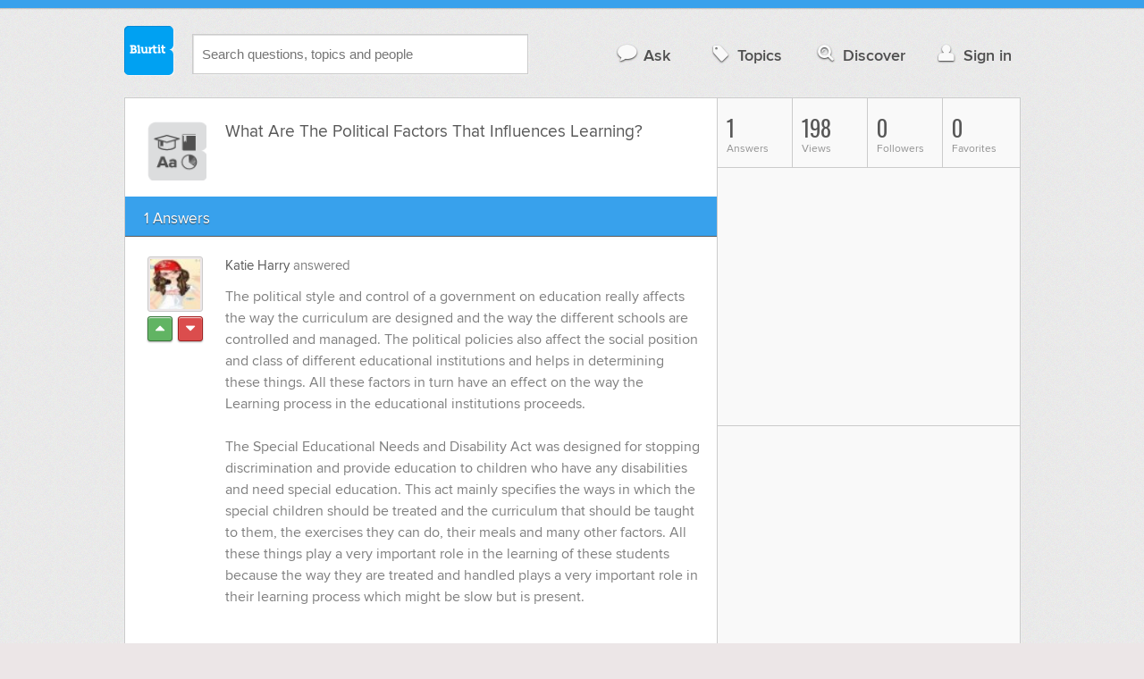

--- FILE ---
content_type: text/html; charset=UTF-8
request_url: https://education.blurtit.com/271284/what-are-the-political-factors-that-influences-learning
body_size: 9585
content:
<!DOCTYPE html>
<!--[if lt IE 7]>      <html class="logged-out question-page   lt-ie9 lt-ie8 lt-ie7" xmlns="//www.w3.org/1999/xhtml" xmlns:og="//ogp.me/ns#" xmlns:fb="//www.facebook.com/2008/fbml"> <![endif]-->
<!--[if IE 7]>         <html class="logged-out question-page   lt-ie9 lt-ie8" xmlns="//www.w3.org/1999/xhtml" xmlns:og="//ogp.me/ns#" xmlns:fb="//www.facebook.com/2008/fbml"> <![endif]-->
<!--[if IE 8]>         <html class="logged-out question-page   lt-ie9" xmlns="//www.w3.org/1999/xhtml" xmlns:og="//ogp.me/ns#" xmlns:fb="//www.facebook.com/2008/fbml"> <![endif]-->
<!--[if gt IE 8]><!--> <html class="logged-out question-page  " xmlns="//www.w3.org/1999/xhtml" xmlns:og="//ogp.me/ns#" xmlns:fb="//www.facebook.com/2008/fbml"> <!--<![endif]-->
	<head>
		<meta charset="UTF-8">
		<title>What Are The Political Factors That Influences Learning? - Blurtit</title>
		<meta name="google-site-verification" content="XJi_ihJwPvmAnMmTbEIGqxw-Udj4zwOlB1aN3URwE_I" />
		<meta http-equiv="Content-Type" content="text/html; charset=utf-8" />
							<meta name="description" content="Answer (1 of 1): The political style and control of a government on education really affects the way the curriculum are designed and the way the different schools are controlled and managed. The political policies also affect the social position and class of different educational institutions and helps in determining these things. All these factors in turn have an effect on the way the Learning process in the educational institutions proceeds. The Special Educational Needs and Disability Act was designed for stopping discrimination and provide education to children who have any disabilities and  need special education. This act mainly specifies the ways in which the special children should be treated and the curriculum that should be taught to them, the exercises they can do, their meals and many other factors. All these things play a very important role in the learning of these students because the way they are treated and handled plays a very important role in their learning process which might be slow but is present." />
					<meta name="fb:app_id" content="110555434708" />
					<meta name="og:title" content="What Are The Political Factors That Influences Learning?" />
					<meta name="og:type" content="article" />
					<meta name="og:url" content="//education.blurtit.com/271284/what-are-the-political-factors-that-influences-learning" />
					<meta name="og:image" content="//www.blurtit.com/favicon.ico" />
					<meta name="og:site_name" content="Blurtit" />
							
		<meta name="viewport" content="width=device-width, initial-scale=1.0, maximum-scale=1.0" />
		<meta content="yes" name="apple-mobile-web-app-capable" />

		<script>if (window.top !== window.self) window.top.location.replace(window.self.location.href);</script>

				<link rel="canonical" href="https://education.blurtit.com/271284/what-are-the-political-factors-that-influences-learning" />
		
		<link rel="shortcut icon" href="/favicon.ico" />

		<!--[if lt IE 9]>
		<script src="//html5shiv.googlecode.com/svn/trunk/html5.js"></script>
		<![endif]-->

		<link rel="stylesheet" href="//cf.blurtitcdn.com/css/blurtit-v1.82.css" media="screen" />
		<link rel="stylesheet" href="//cf.blurtitcdn.com/css/responsive-v1.82.css" media="screen and (max-width: 480px)" />

		<!--[if lte IE 8]>
		<link rel="stylesheet" href="//cf.blurtitcdn.com/css/ie/lte8.css" />
		<![endif]-->

		<!--[if lt IE 8]>
		<link rel="stylesheet" href="//cf.blurtitcdn.com/css/ie/lt8.css" />
		<![endif]-->

		<!--[if IE 6]>
		<link rel="stylesheet" href="//cf.blurtitcdn.com/css/ie/ie6.css" />
		<![endif]-->

		<!--[if IE 7]>
		<link rel="stylesheet" href="//cf.blurtitcdn.com/css/ie/font-awesome-ie7.min.css">
		<![endif]-->

		<link href='//fonts.googleapis.com/css?family=Oswald' rel='stylesheet' type='text/css'>

		<script type='text/javascript'>
	var googletag = googletag || {};
	googletag.cmd = googletag.cmd || [];
	(function() {
		var gads = document.createElement('script');
		gads.async = true;
		gads.type = 'text/javascript';
		var useSSL = 'https:' == document.location.protocol;
		gads.src = (useSSL ? 'https:' : 'http:') +
			'//www.googletagservices.com/tag/js/gpt.js';
		var node = document.getElementsByTagName('script')[0];
		node.parentNode.insertBefore(gads, node);
	})();
	googletag.cmd.push(function() {
			googletag.defineSlot('/1016611/blurtit_top_mpu', [300, 250], 'div-gpt-ad-1368461579297-4').addService(googletag.pubads());
		googletag.defineSlot('/1016611/blurtit_after_question', [468, 60], 'div-gpt-ad-1368461579297-0').addService(googletag.pubads());
		googletag.defineSlot('/1016611/blurtit_bottom_mpu', [300, 250], 'div-gpt-ad-1368461579297-1').addService(googletag.pubads());
	if( window.innerWidth<=480 ) {
		googletag.defineSlot('/1016611/blurtit_mobile_footer', [320, 50], 'div-gpt-ad-1368461579297-3').addService(googletag.pubads());
		googletag.defineSlot('/1016611/blurtit_mobile_after_question', [320, 50], 'div-gpt-ad-1368461579297-2').addService(googletag.pubads());
	}
		googletag.pubads().enableSingleRequest();
		googletag.pubads().collapseEmptyDivs();
		googletag.enableServices();
	});
</script>
	<script type="text/javascript">
  window._taboola = window._taboola || [];
  _taboola.push({article:'auto'});
  !function (e, f, u, i) {
    if (!document.getElementById(i)){
      e.async = 1;
      e.src = u;
      e.id = i;
      f.parentNode.insertBefore(e, f);
    }
  }(document.createElement('script'),
  document.getElementsByTagName('script')[0],
  '//cdn.taboola.com/libtrc/blurtlt/loader.js',
  'tb_loader_script');
  if(window.performance && typeof window.performance.mark == 'function')
    {window.performance.mark('tbl_ic');}
</script>

	<script src='//www.google.com/recaptcha/api.js'></script>

<!-- GPT (New Tims experiments)
<script type='text/javascript'>
  googletag.cmd.push(function() {
    googletag.defineSlot('/1016611/T_Blurtit_Top_Right_300_250', [300, 250], 'div-gpt-ad-1450682766942-0').addService(googletag.pubads());
    googletag.pubads().enableSingleRequest();
    googletag.enableServices();
  });
</script>

<script type='text/javascript'>
  googletag.cmd.push(function() {
    googletag.defineSlot('/1016611/T_Blurtit_Second_Top_Right_300_250', [300, 250], 'div-gpt-ad-1450706941357-0').addService(googletag.pubads());
    googletag.pubads().enableSingleRequest();
    googletag.enableServices();
  });
</script>
-->
        <script async src="https://securepubads.g.doubleclick.net/tag/js/gpt.js"></script>
    <script>
        window.googletag = window.googletag || {cmd: []};
        googletag.cmd.push(function() {
            googletag.defineSlot('/1016611/blurtit_after_question', [[468, 60], 'fluid'], 'div-gpt-ad-1615810412169-0').addService(googletag.pubads());
            googletag.pubads().enableSingleRequest();
            googletag.enableServices();
        });
        googletag.cmd.push(function() {
            googletag.defineSlot('/1016611/Blurtit_after_first_answer', ['fluid', [468, 60]], 'div-gpt-ad-1615811422184-0').addService(googletag.pubads());
            googletag.pubads().enableSingleRequest();
            googletag.enableServices();
        });
    </script>
    
	</head>
	<body>
	<script>
	google_analytics_uacct = "UA-5849863-1";
	</script>	
				<div class="stripe"></div>
		<div class="container">
			<header role="banner" class="clearfix">

				<!-- Begin with the logo -->

				<div class="logo pull-left">
					<a href="//www.blurtit.com" accesskey="1" title="Home">Blurtit<span>.</span></a>
				</div>

				<form action="//www.blurtit.com/search/" method="get" role="search" class="top-search pull-left">
					<input type="text" name="search-query" placeholder="Search questions, topics and people" class="search-input search-typeahead" value="" autocomplete="off" />
					<input type="hidden" name="filter" value="" />
				</form>

				<div role="navigation" class="pull-right">
					<nav class="clearfix">
						<ul>
							<li class="hlink-ask"><a href="//www.blurtit.com/#ask_question" data-toggle="collapse" data-target="#ask_question" id="ask_button"><i class="icon-comment"></i>Ask</a></li>
							<li class="hlink-topics"><a href="//www.blurtit.com/topics" class=""><i class="icon-tag"></i>Topics</a></li>
							<li class="hlink-discover"><a href="//www.blurtit.com/discover" class=""><i class="icon-search"></i>Discover</a></li>
							<li class="hlink-login"><a href="//www.blurtit.com/signin"><i class="icon-user"></i>Sign in</a></li>
						</ul>
					</nav>
				</div>
			</header>
			<div class="collapse collapse-ask" id="ask_question"><div class="clearfix relative popdown" id="ask_popdown"></div></div>
	
		</div>
		<div class="container wrapper clearfix" itemprop="QAPage" itemscope itemtype="http://schema.org/QAPage">
			<div class="main pull-left" role="main" itemprop="mainEntity" itemscope itemtype="http://schema.org/Question">

				<div class="clearfix question main-sides">

					<div class="article-complimentary">
						<a href="//www.blurtit.com/Education/" class="topic-thumb"><img src="//cf.blurtitcdn.com/var/topics/education/thumb_education.svg" alt="" /></a>
					</div>

					<div class="article-main">

						<h1 class="page-title editable-non-textarea" id="question271284" itemprop="name">What Are The Political Factors That Influences Learning?</h1>
                        <span style="display:none;" itemprop="answerCount">1</span>


												<!-- /1016611/blurtit_after_question -->
<div class="adblock-first-question" id='div-gpt-ad-1615810412169-0'>
    <script>
        googletag.cmd.push(function() { googletag.display('div-gpt-ad-1615810412169-0'); });
    </script>
</div>
						
					</div>

					
				</div>
				<div id="answers" class="">
					
										<div class="clearfix heading-bar">
						<h2 class="pull-left">1 Answers</h2>

											</div>
					    <article class="answer clearfix main-sides last" id="answerArticle364816" itemprop="suggestedAnswer" itemscope itemtype="http://schema.org/Answer">

                <div class="article-complimentary">
            <div>
                <a href="//www.blurtit.com/u/204676/" class="media-thumb"><img src="//cf.blurtitcdn.com/var/avatar/K/Katie01/n586364253_8611.jpg" alt="Katie Harry Profile" width="56" height="56" /></a>
            </div>
            <div class="rating  clearfix">

                                <a href='//www.blurtit.com/signin?vote="364816,q100467.html,204676,1"&page=//education.blurtit.com/271284/what-are-the-political-factors-that-influences-learning' class="modal-login-prompt-show rating-button positive " title="Upvote"><i class="icon-caret-up" itemprop="upvoteCount" data-value="0"></i></a>
                <a href='//www.blurtit.com/signin?vote="364816,q100467.html,204676,-1"&page=//education.blurtit.com/271284/what-are-the-political-factors-that-influences-learning' class="modal-login-prompt-show rating-button negative " title="Downvote"><i class="icon-caret-down"></i></a>
                            </div>
        </div>
        
                 <div class="article-main">
        
        <div class="meta "><strong><a href="/u/204676/">Katie Harry</a></strong>  answered </div>

        <div class="user-content clearfix " id="answer364816" itemprop="text">The political style and control of a government on education really affects the way the curriculum are designed and the way the different schools are controlled and managed. The political policies also affect the social position and class of different educational institutions and helps in determining these things. All these factors in turn have an effect on the way the Learning process in the educational institutions proceeds. <br /><br />The Special Educational Needs and Disability Act was designed for stopping discrimination and provide education to children who have any disabilities and  need special education. This act mainly specifies the ways in which the special children should be treated and the curriculum that should be taught to them, the exercises they can do, their meals and many other factors. All these things play a very important role in the learning of these students because the way they are treated and handled plays a very important role in their learning process which might be slow but is present.<br /><br />
                    <div id='div-gpt-ad-1615811422184-0'>
                <script>
                    googletag.cmd.push(function() { googletag.display('div-gpt-ad-1615811422184-0'); });
                </script>
            </div>
                    </div>

        <footer>
	<div class="actions clearfix">
		<ul class="pull-right">
		</ul>

		<ul class="pull-left action-links">
	
			<li class="separate"><a href='//www.blurtit.com/signin?thank="364816,204676"&page=//education.blurtit.com/271284/what-are-the-political-factors-that-influences-learning' class="modal-login-prompt-show thank-link thank364816">Thank Writer</a></li>
			<li class="separate"><a href="//www.blurtit.com/signin?page=//education.blurtit.com/271284/what-are-the-political-factors-that-influences-learning" class="modal-login-prompt-show comment-add-link">Comment</a></li>
			<li class="">
				<a href='/signin?blurt="answer,364816,204676"&page=//education.blurtit.com/271284/what-are-the-political-factors-that-influences-learning' class="modal-login-prompt-show share-link shareA364816">Blurt</a></li>
		</ul>
		
	</div>


	<section class="additional-content up-arrow hide">
		<div class="additional-summary thank-summary hide">
			<i class="icon-thumbs-up"></i> thanked the writer.
		</div>
		<div class="additional-summary share-summary hide">
			<i class="icon-retweet"></i> blurted this.
		</div>
	</section>
</footer>
                  </div>
        
    </article>
    <div id="taboola-below-article-thumbnails"></div>
    <script type="text/javascript">
        window._taboola = window._taboola || [];
        _taboola.push({
            mode: 'alternating-thumbnails-a',
            container: 'taboola-below-article-thumbnails',
            placement: 'Below Article Thumbnails',
            target_type: 'mix'
        });
    </script>
				<aside class="relative main-sides">
					<h3>You might also like...</h3>
					<ul class="list list-bullet" id="live-related">

												<li style="margin-bottom:3px;">
							<script type="text/javascript"><!--
							google_ad_client = "ca-pub-1549962111268759";
						    /* Also Asked As */
							google_ad_slot = "4488337108";
							google_ad_width = 468;
							google_ad_height = 60;
							google_ad_channel = "Additional00040,Additional00038";
							google_override_format = true;
							google_ad_type = "text";
							google_color_link =  "#38A1EC";
							google_color_text =  "#7F7F7F";
							google_color_bg =  "#FFFFFF";
							google_color_url =  "#38A1EC";
							google_font_face =  "arial";
							google_adtest = "off";
							//-->
							</script>
							<script type="text/javascript"
							src="//pagead2.googlesyndication.com/pagead/show_ads.js">
							</script>
						</li>
												<li class="clearfix live-related-li">
							<p class="live-related-title"><a href="//science.blurtit.com/59262/what-are-the-factors-that-influence-the-perception-of-pain" class="also-asked-title">What Are The Factors That Influence The Perception Of Pain?</a></p>
							<p class="also-asked-cat"><img src="//cf.blurtitcdn.com/var/topics/science/thumb_biology.svg" height="11" width="11" alt="Biology">Biology</p>
							<p class="also-asked-summary" style="color:#7f7f7f;">Pain is known as the most common perceptual phenomenon that is essential for the survival, whereas, prolonged...</p>
						</li>
						<li class="clearfix live-related-li">
							<p class="live-related-title"><a href="//references-definitions.blurtit.com/87973/what-are-the-factors-that-influence-self-disclosure" class="also-asked-title">What Are The Factors That Influence Self-disclosure?</a></p>
							<p class="also-asked-cat"><img src="//cf.blurtitcdn.com/var/topics/references_definitions/thumb_references_definitions.svg" height="11" width="11" alt="References & Definitions">References & Definitions</p>
							<p class="also-asked-summary" style="color:#7f7f7f;">The factors that influence self-disclosure are a great many and the magnitude of their impact varies...</p>
						</li>
						<li class="clearfix live-related-li">
							<p class="live-related-title"><a href="//employment.blurtit.com/107077/what-are-the-factors-that-influence-contingency-planning" class="also-asked-title">What Are The Factors That Influence Contingency Planning?</a></p>
							<p class="also-asked-cat"><img src="//cf.blurtitcdn.com/var/topics/employment/thumb_management.svg" height="11" width="11" alt="Management">Management</p>
							<p class="also-asked-summary" style="color:#7f7f7f;">The contingency planning is very important thing in the modern management. The multinationals are very...</p>
						</li>
						<li class="clearfix live-related-li">
							<p class="live-related-title"><a href="//science.blurtit.com/398284/what-are-the-factors-that-influence-communication" class="also-asked-title">What Are The Factors That Influence Communication?</a></p>
							<p class="also-asked-cat"><img src="//cf.blurtitcdn.com/var/topics/science/thumb_communication.svg" height="11" width="11" alt="Communication">Communication</p>
							<p class="also-asked-summary" style="color:#7f7f7f;">1.	Space
2.	Time 
3.	Size of companies 
4.	Resources 
5.	Management practices
6.	Techniques, systems...</p>
						</li>
						<li class="clearfix live-related-li">
							<p class="live-related-title"><a href="//science.blurtit.com/501256/what-are-the-factors-that-influence-the-demand-and-supply-of-properties" class="also-asked-title">What Are The Factors That Influence The Demand And Supply Of Properties?</a></p>
							<p class="also-asked-cat"><img src="//cf.blurtitcdn.com/var/topics/science/thumb_economics.svg" height="11" width="11" alt="Economics">Economics</p>
							<p class="also-asked-summary" style="color:#7f7f7f;">There are some factors which can impact the demand and supply of the products and services and they are...</p>
						</li>
						<li class="clearfix live-related-li">
							<p class="live-related-title"><a href="//business-finance.blurtit.com/659178/what-are-the-factors-that-influence-internal-pay-structure" class="also-asked-title">What Are The Factors That Influence Internal Pay Structure?</a></p>
							<p class="also-asked-cat"><img src="//cf.blurtitcdn.com/var/topics/business_finance/thumb_business_finance.svg" height="11" width="11" alt="Business & Finance">Business & Finance</p>
							<p class="also-asked-summary" style="color:#7f7f7f;">Discuss the factor that influence internal pay structure, based on your own experience , which 
one...</p>
						</li>
						<li class="clearfix live-related-li">
							<p class="live-related-title"><a href="//home-garden.blurtit.com/1094994/what-are-the-factors-that-influence-home-management" class="also-asked-title">What Are The Factors That Influence Home Management?</a></p>
							<p class="also-asked-cat"><img src="//cf.blurtitcdn.com/var/topics/home_garden/thumb_home_garden.svg" height="11" width="11" alt="Home & Garden">Home & Garden</p>
							<p class="also-asked-summary" style="color:#7f7f7f;">Identity the factors to be considered in home management...</p>
						</li>
						<li class="clearfix live-related-li">
							<p class="live-related-title"><a href="//education.blurtit.com/3528816/what-are-environmental-factors-that-affect-learning" class="also-asked-title">What are environmental factors that affect learning?</a></p>
							<p class="also-asked-cat"><img src="//cf.blurtitcdn.com/var/topics/education/thumb_education.svg" height="11" width="11" alt="Education">Education</p>
							<p class="also-asked-summary" style="color:#7f7f7f;">It contains all the factors which makes your brain to work slow and divert your attentions.
An accident...</p>
						</li>
						<li class="clearfix live-related-li">
							<p class="live-related-title"><a href="//business-finance.blurtit.com/3645890/what-are-the-political-factors-that-affect-accountancy" class="also-asked-title">What are the political factors that affect accountancy?</a></p>
							<p class="also-asked-cat"><img src="//cf.blurtitcdn.com/var/topics/business_finance/thumb_business.svg" height="11" width="11" alt="Business">Business</p>
							<p class="also-asked-summary" style="color:#7f7f7f;">Politics affects every different role out there. Every profession is riddled with politics - whether...</p>
						</li>
						<li class="clearfix live-related-li">
							<p class="live-related-title"><a href="//references-definitions.blurtit.com/4341500/what-are-the-factors-influencing-national-income" class="also-asked-title">What are the factors influencing national income?</a></p>
							<p class="also-asked-cat"><img src="//cf.blurtitcdn.com/var/topics/references_definitions/thumb_references_definitions.svg" height="11" width="11" alt="References & Definitions">References & Definitions</p>
							<p class="also-asked-summary" style="color:#7f7f7f;">The economy, job creation, market fluctuation. Best to learn a trade that will always be needed. Cooks,...</p>
						</li>
												<li style="margin-bottom:3px;">
							<script type="text/javascript"><!--
							google_ad_client = "ca-pub-1549962111268759";
						    /* Also Asked As */
							google_ad_slot = "8253251906";
							google_ad_width = 468;
							google_ad_height = 60;
							google_ad_channel = "Additional00041,Additional00038";
							google_override_format = true;
							google_ad_type = "text";
							google_color_link =  "#38A1EC";
							google_color_text =  "#7F7F7F";
							google_color_bg =  "#FFFFFF";
							google_color_url =  "#38A1EC";
							google_font_face =  "arial";
							google_adtest = "off";
							//-->
							</script>
							<script type="text/javascript"
							src="//pagead2.googlesyndication.com/pagead/show_ads.js">
							</script>
						</li>
											</ul>

				</aside>
    <aside class="relative main-sides"><div id="taboola-feed-split-container"></div></aside>
     						</div>
			<div id="answerForm">
				<div class="clearfix heading-bar main-sides answer-form-heading">
					<h2>Answer Question</h2>
				</div>

				<form action="/answer" method="POST" class="clearfix main-sides standard-form answer-form">

					<input type="hidden" name="answer_page" value="q100467.html" />
					<input type="hidden" name="answer_question_id" value="271284" />

					<div class="article-complimentary">
						<div>
							<span class="media-thumb"><img src="//cf.blurtitcdn.com/var/avatar/thumb_default_avatar.jpg" alt="Anonymous" width="56" height="56" /></span>
						</div>
					</div>

					 <div class="article-main">

					 	<div class="clearfix">
					 		<textarea name="answer_text" id="answer_text" cols="30" rows="10" class="wysiwyg" placeholder="Leave your answer"></textarea>
					 	</div>

						<div class="actions pull-right">
							<button type="submit" name="answer_submit" value="1" class="button primary">Answer</button>
						</div>

					</div>

				</form>
			</div>			</div>

			<div class="complimentary pull-right" role="complimentary">
				<nav class="stats">
					<ul class="clearfix">
												<li><span class="nolink"><span class="number">1</span> Answers</span></li>
												<li><span class="nolink"><span class="number" id="pageviews">198</span> Views</span></li>
												<li><span class="nolink"><span class="number">0</span> Followers</span></li>
						<li><span class="nolink"><span class="number">0</span> Favorites</span></li>
											</ul>
				</nav><div class="adblock-top-left"><!-- blurtit_top_mpu --><div id="div-gpt-ad-1368461579297-4" style="width:300px; height:250px;"><script type="text/javascript">googletag.cmd.push(function() { googletag.display("div-gpt-ad-1368461579297-4"); });</script></div></div>
<div class="adblock-top-left"><!-- blurtit_bottom_mpu --><div id="div-gpt-ad-1368461579297-1" style="width:300px; height:250px;"><script type="text/javascript">googletag.cmd.push(function() { googletag.display("div-gpt-ad-1368461579297-1"); });</script></div></div>				<aside class="relative">
					<h3>Related Reading</h3>

					<ul class="list list-bullet">

						<li class="clearfix">
							<p class="title"><a href="//education.blurtit.com/1526299/discuss-5-factors-that-influences-curriculum-design">Discuss 5 Factors That Influences Curriculum Design?</a></p>
						</li>
						<li class="clearfix">
							<p class="title"><a href="//education.blurtit.com/80725/how-can-you-define-the-factors-influencing-learning">How Can You Define The Factors Influencing Learning?</a></p>
						</li>
						<li class="clearfix">
							<p class="title"><a href="//education.blurtit.com/347099/can-you-analyse-the-impact-of-key-influences-on-personal-learning-processes">Can You Analyse The Impact Of Key Influences On Personal Learning Processes?</a></p>
						</li>
						<li class="clearfix">
							<p class="title"><a href="//society-politics.blurtit.com/1179659/what-factors-do-you-believe-lead-to-illegitimate-political-behaviors-such-as-backstabbing">What Factors Do You Believe Lead To Illegitimate Political Behaviors Such As Backstabbing?</a></p>
						</li>
						<li class="clearfix">
							<p class="title"><a href="//education.blurtit.com/2721893/what-are-the-factors-affecting-curriculum-planning">What Are The Factors Affecting Curriculum Planning?</a></p>
						</li>
						<li class="clearfix">
							<p class="title"><a href="//education.blurtit.com/1309638/how-to-register-for-summer-training-in-bhel-haridwar">How To Register For Summer Training In Bhel Haridwar?</a></p>
						</li>
						<li class="clearfix">
							<p class="title"><a href="//education.blurtit.com/90468/what-are-the-social-and-cultural-factors-that-have-an-effect-on-the-buying-behaviour-of">What Are The Social And Cultural Factors That Have An Effect On The Buying Behaviour Of The Consumers?</a></p>
						</li>
						<li class="clearfix">
							<p class="title"><a href="//philosophy-religion.blurtit.com/1012213/what-factors-influence-your-outlook-in-life">What Factors Influence Your Outlook In Life?</a></p>
						</li>
						<li class="clearfix">
							<p class="title"><a href="//science.blurtit.com/62894/how-many-chemical-compounds-are-poisonous-like-potassium-cynide-and-can-you-give-me-list">How Many Chemical Compounds Are Poisonous Like Potassium Cynide And Can You Give Me List Of The Compounds ?</a></p>
						</li>
						<li class="clearfix">
							<p class="title"><a href="//business-finance.blurtit.com/64540/what-is-competency-mapping-in-hr-terms">What Is Competency Mapping In HR Terms?</a></p>
						</li>
					</ul>

					<div class="clearfix">
						<a href="#help" class="help-link" title="Help">?</a>
						<div class="help-hint fade hide">
							<p>Here are some related questions which you might be interested in reading.</p>
						</div>
					</div>
				</aside>
				<aside class="relative main-sides">
					<h3>Popular</h3>
					<ul class="list list-bullet">
						<li class="clearfix">
							<p class="title"><a href="//relationships.blurtit.com/3842569/do-you-do-your-part">Do You Do Your Part?</a></p>
						</li>
						<li class="clearfix">
							<p class="title"><a href="//food-drink.blurtit.com/3904672/which-style-of-coffee-machine-is-best-for-home-use">Which style of coffee machine is best for home use?</a></p>
						</li>
						<li class="clearfix">
							<p class="title"><a href="//travel.blurtit.com/3731142/im-an-19-years-old-girl-im-going-to-kauai-island-for-5-days-then-to-maui-for-5-days">I'm an 19 years old girl, I'm going to Kauai island for 5 days then to maui for 5 days. Should I go or not? And where to stay? I have plane tickets but not hotel.. Is it safe? I'm going alone</a></p>
						</li>
						<li class="clearfix">
							<p class="title"><a href="//science.blurtit.com/3870253/why-do-many-shops-close-during-the-summer-months-in-italy-and-how-does-the-local-economy">Why do many shops close during the summer months in Italy, and how does the local economy handle this phenomenon? </a></p>
						</li>
						<li class="clearfix">
							<p class="title"><a href="//health.blurtit.com/3871772/im-13-and-my-boobs-are-itchy-and-occasionally-tender-my-mam-said-its-just-them-growing-as">I'm 13, and my boobs are itchy and occasionally tender. My mam said it's just them growing, as she had the same. What do you think?</a></p>
						</li>
						<li class="clearfix">
							<p class="title"><a href="//food-drink.blurtit.com/3752744/how-do-i-make-carne-asada">How Do I Make Carne Asada?</a></p>
						</li>
					</ul>

				</aside>
			</div>
		</div>
<!-- Modal -->
<div id="genericModal" class="clearfix modal hide fade in" tabindex="-1" role="dialog" aria-labelledby="genericModal" aria-hidden="true">
	<div class="main pull-left">
	</div>
	<div class="complimentary pull-right">
	</div>
	<a class="modal-close" aria-hidden="true"><i class="icon-remove"></i></a>
</div><div id="loginPromptModal" class="clearfix modal hide fade in" tabindex="-1" role="dialog" aria-labelledby="genericModal" aria-hidden="true">
	
	<div class="main-section">

		<p id="login_prompt_text"></p>

		<div class="social-sharing">

			<form action="/signin" class="standard-form no-top-margin" method="GET">
			<input type="hidden" name="actions" id="login_prompt_actions" value=''>
			<ul class="social-buttons clearfix">
				<li><button type="submit" class="button button-twitter" name="twitter_register" value="1"><i class="icon-twitter"></i>&nbsp;Connect</button></li>
				<li><button type="submit" class="button button-google-plus" name="google_register" value="1"><i class="icon-google-plus"></i>&nbsp;Connect</button></li>
				<li><button type="submit" class="button button-facebook" name="facebook_register" value="1"><i class="icon-facebook"></i>&nbsp;Connect</button></li>
			</ul>
			</form>
		</div>

	</div>

	<a class="modal-login-prompt-close" aria-hidden="true"><i class="icon-remove"></i></a>	

</div>		<div class="container">

						<div role="navigation" class="breadcrumb">
				<nav class="clearfix">
					<ul itemscope itemtype="//data-vocabulary.org/Breadcrumb">
						<li class="breadcrumb-item-first "><a href="//www.blurtit.com/topics" itemprop="url"><span itemprop="title">All Topics</span></a></li>
						<li class="breadcrumb-item-last"><a href="//www.blurtit.com/Education/" itemprop="url"><span itemprop="title">Education</span></a></li>
					</ul>
				</nav>
			</div>

			<footer class="page-footer clearfix">
				<section class="pull-left">
					<h2>Questions</h2>
					<ul>
						<li><a href="//www.blurtit.com/#ask">Ask</a></li>
						<li><a href="//www.blurtit.com/topics">Topics</a></li>
						<li><a href="//www.blurtit.com/discover">Discover</a></li>
                        					</ul>
				</section>

				<section class="pull-left">
					<h2>Company</h2>
					<ul>
						<li><a href="//www.blurtit.com/support/about">About</a></li>
						<!-- <li><a href="/badges">Badges</a></li> -->
						<!-- <li><a href="/blog">Blog</a></li> -->
						<li><a href="//www.blurtit.com/support/contact">Contact</a></li>
						<!-- <li><a href="/support/feedback">Feedback</a></li> -->
                        <li><a href="//www.blurtit.com/support/">Support</a></li>
					</ul>
				</section>

				<section class="pull-left">
					<h2>Everything Else</h2>
					<ul>
						<li><a href="//www.blurtit.com/terms_of_use">Terms Of Use</a></li>
						<li><a href="//www.blurtit.com/privacy_policy">Privacy Policy</a></li>
						<li><a href="//www.blurtit.com/cookie_policy">Cookie Policy</a></li>
					</ul>
				</section>

				<div class="pull-right" style="width:314px">
					<h2>Follow Us</h2>
					<div class="social">
						<h3>Social Networks</h3>
						<ul>
							<li><a href="https://www.facebook.com/blurtit" class="on-facebook"><i class="icon-facebook"></i><span>Blurtit on Facebook</span></a></li>
							<li><a href="https://twitter.com/blurtit" class="on-twitter"><i class="icon-twitter"></i><span>Blurtit on Twitter</span></a></li>
							<!-- <li><a href="https://linkedin.com"></a></li> -->
							<li><a href="https://plus.google.com/102183012434304818865" rel="publisher" class="on-google-plus"><i class="icon-google-plus"></i><span>Blurtit on Google+</span></a></li>
						</ul>
					</div>

					<div class="sign-off">
						<div class="logo pull-left">
							<a href="//www.blurtit.com">Blurtit<span>.</span></a>
						</div>
						<div>
							<p><small>&copy; Blurtit Ltd. All rights reserved.</small></p>
						</div>
					</div>
				</div>
			</footer>
		</div>
		<script>
			var blurtit                   = {};
			blurtit.user_id               = 0;
			blurtit.fullname              = '';
			blurtit.profile_pic           = '';
			blurtit.anonymous_name        = 'Anonymous';
			blurtit.anonymous_profile_pic = '/var/avatar/thumb_default_avatar.jpg';
			blurtit.loggedin              = false;
			blurtit.query                 = '';
			blurtit.local                 = false;
			blurtit.in_mixpanel           = '';
			blurtit.joined          	  = '';
			blurtit.base_url 			  = '//www.blurtit.com';
			blurtit.last_popular_item	  = '';
			blurtit.page_number			  = 0;
							blurtit.feed_page 		  = false;
										blurtit.question_id       = '271284';
								</script>
		<!-- scripts concatenated and minified via build script -->
		<script src="//ajax.googleapis.com/ajax/libs/jquery/1.9.1/jquery.min.js"></script>
		<script src="//cf.blurtitcdn.com/js/qa-loggedout-v1.62.min.js"></script>
		<!-- end scripts -->
		</script>

		<script>
<!--
if( window.innerWidth<=480 ) {
	var mobile_advert = '<!-- blurtit_mobile_footer --><div id="div-gpt-ad-1368461579297-3" class="adblock-mobile-fixed-bottom" style="width:320px; height:50px;"><' + 'script type="text/javascript">googletag.cmd.push(function() { googletag.display("div-gpt-ad-1368461579297-3"); });<' + '/script></div>';
	document.write(mobile_advert);
}
//-->
</script>				
<script>
$(document).ready(function(){

	$('#popin_ask').click(function(event){

		event.preventDefault();

		$("html, body").animate({
	 		scrollTop:0
	 	},"slow",function(){
	 		$( "#ask_button" ).trigger( "click" );
	 	});
	});
});
 </script>

<div id="plusOnePage" class="plus-one-page">

	<p>Didn't find the answer you were looking for?
	<button id="popin_ask" class="button primary" style="margin-top:10px;">Ask a Question</button>
	</p>
</div>		
		            <script type="text/javascript">
              window._taboola = window._taboola || [];
              _taboola.push({flush: true});
            </script>
		
	<!-- Google tag (gtag.js) -->
<script async src="https://www.googletagmanager.com/gtag/js?id=G-C32BNGL0RD"></script>
<script>
    window.dataLayer = window.dataLayer || [];
    function gtag(){dataLayer.push(arguments);}
    gtag('js', new Date());

    gtag('config', 'G-C32BNGL0RD');
</script>

	    <script type="text/javascript">//<![CDATA[
      cookieControl({
          t: {
              title: '<p>This site uses cookies to store information on your computer.</p>',
              intro: '<p>Some of these cookies are essential to make our site work and others help us to improve by giving us some insight into how the site is being used.</p>',
              full:'<p>These cookies are set when you submit a form, login or interact with the site by doing something that goes beyond clicking some simple links.</p><p>We also use some non-essential cookies to anonymously track visitors or enhance your experience of this site. If you\'re not happy with this, we won\'t set these cookies but some nice features on the site may be unavailable.</p><p>To control third party cookies, you can also <a class="ccc-settings" href="https://www.civicuk.com/cookie-control/browser-settings" target="_blank">adjust your browser settings.</a></p><p>By using our site you accept the terms of our <a href="/privacy_policy">Privacy Policy</a>.</p>'
          },
                    position:CookieControl.POS_BOTTOM,
                    style:CookieControl.STYLE_BAR,
          theme:CookieControl.THEME_LIGHT, // light or dark
          startOpen:false,
          autoHide:7000,
          subdomains:false,
          domain:'.blurtit.com',
          cookieDomain:'.blurtit.com',
          cookieName:'blurtit_cookie_control',
          protectedCookies: [], //list the cookies you do not want deleted, for example ['analytics', 'twitter']
          apiKey: '4ba22a150ebb15b8f875f424f2026c3a0eccd0a8',
          product: CookieControl.PROD_PAID,
          consentModel: CookieControl.MODEL_INFO,
          onAccept:function(){},
          onReady:function(){},
          onCookiesAllowed:function(){},
          onCookiesNotAllowed:function(){},
          countries:'AL,AD,AM,AT,CH,CY,CZ,DE,DK,EE,ES,FO,FR,GB,GE,GI,GR,HU,HR,IE,IS,IT,LT,LU,LV,MC,MK,MT,NO,NL,PO,PT,RO,RU,SI,SK,SM,TR,UA,VA' // Or supply a list, like ['United Kingdom', 'Greece']
          });
       //]]>
    </script>
    
	</body>
</html>


--- FILE ---
content_type: text/html; charset=utf-8
request_url: https://www.google.com/recaptcha/api2/aframe
body_size: -85
content:
<!DOCTYPE HTML><html><head><meta http-equiv="content-type" content="text/html; charset=UTF-8"></head><body><script nonce="gdlSQfujt_2JCy1RVy0ZDA">/** Anti-fraud and anti-abuse applications only. See google.com/recaptcha */ try{var clients={'sodar':'https://pagead2.googlesyndication.com/pagead/sodar?'};window.addEventListener("message",function(a){try{if(a.source===window.parent){var b=JSON.parse(a.data);var c=clients[b['id']];if(c){var d=document.createElement('img');d.src=c+b['params']+'&rc='+(localStorage.getItem("rc::a")?sessionStorage.getItem("rc::b"):"");window.document.body.appendChild(d);sessionStorage.setItem("rc::e",parseInt(sessionStorage.getItem("rc::e")||0)+1);localStorage.setItem("rc::h",'1768825154297');}}}catch(b){}});window.parent.postMessage("_grecaptcha_ready", "*");}catch(b){}</script></body></html>

--- FILE ---
content_type: image/svg+xml
request_url: https://cf.blurtitcdn.com/var/topics/business_finance/thumb_business.svg
body_size: 280
content:
<?xml version="1.0" encoding="utf-8"?>
<!-- Generator: Adobe Illustrator 15.1.0, SVG Export Plug-In . SVG Version: 6.00 Build 0)  -->
<!DOCTYPE svg PUBLIC "-//W3C//DTD SVG 1.1//EN" "http://www.w3.org/Graphics/SVG/1.1/DTD/svg11.dtd">
<svg version="1.1" xmlns="http://www.w3.org/2000/svg" xmlns:xlink="http://www.w3.org/1999/xlink" x="0px" y="0px" width="60px"
	 height="62px" viewBox="-0.042 0 60 62" enable-background="new -0.042 0 60 62" xml:space="preserve">
<g id="Layer_2_1_">
	<g id="Grey_3_">
		<path fill="#DCDDDE" d="M52.449,29.764c4.068-0.005,7.401-3.295,7.509-7.352V7.55c0-4.153-3.391-7.55-7.531-7.55H7.488
			c-4.139,0-7.53,3.397-7.53,7.55v46.898C-0.042,58.6,3.349,62,7.488,62h44.938c4.14,0,7.531-3.399,7.531-7.551V37.118
			C59.85,33.06,56.516,29.773,52.449,29.764z"/>
	</g>
</g>
<g id="Layer_1">
	
		<rect x="9.346" y="18.609" fill="#505050" stroke="#505050" stroke-width="2" stroke-linecap="round" stroke-linejoin="round" stroke-miterlimit="10" width="38.867" height="26.005"/>
	<path fill="none" stroke="#505050" stroke-width="2.237" stroke-miterlimit="10" d="M33.504,19.667
		c0,0.504-0.409,0.913-0.914,0.913h-8.808c-0.504,0-0.914-0.409-0.914-0.913v-4.083c0-0.503,0.409-0.913,0.914-0.913h8.808
		c0.505,0,0.914,0.409,0.914,0.913V19.667z"/>
	<rect x="13.336" y="17.308" fill="#DCDDDE" width="2.701" height="5.08"/>
	<rect x="40.244" y="17.308" fill="#DCDDDE" width="2.703" height="5.08"/>
</g>
</svg>


--- FILE ---
content_type: image/svg+xml
request_url: https://cf.blurtitcdn.com/var/topics/home_garden/thumb_home_garden.svg
body_size: 2375
content:
<?xml version="1.0" encoding="utf-8"?>
<!-- Generator: Adobe Illustrator 15.1.0, SVG Export Plug-In . SVG Version: 6.00 Build 0)  -->
<!DOCTYPE svg PUBLIC "-//W3C//DTD SVG 1.1//EN" "http://www.w3.org/Graphics/SVG/1.1/DTD/svg11.dtd">
<svg version="1.1" xmlns="http://www.w3.org/2000/svg" xmlns:xlink="http://www.w3.org/1999/xlink" x="0px" y="0px" width="60px"
	 height="62px" viewBox="-0.042 0 60 62" enable-background="new -0.042 0 60 62" xml:space="preserve">
<g id="Layer_2_1_">
	<g id="Grey_3_">
		<path fill="#DCDDDE" d="M52.449,29.764c4.068-0.005,7.401-3.295,7.509-7.352V7.55c0-4.153-3.391-7.55-7.531-7.55H7.488
			c-4.139,0-7.53,3.397-7.53,7.55v46.898C-0.042,58.6,3.349,62,7.488,62h44.938c4.14,0,7.531-3.399,7.531-7.551V37.118
			C59.85,33.06,56.516,29.773,52.449,29.764z"/>
	</g>
</g>
<g id="Layer_1">
	<rect x="45.007" y="43.923" fill="#505050" width="1.512" height="2.693"/>
	<polygon fill="#505050" points="47.076,49.833 44.601,49.828 44.009,46.083 47.603,46.095 	"/>
	<rect x="43.725" y="45.695" fill="#505050" width="4.124" height="0.764"/>
	
		<path fill="#DCDDDE" stroke="#505050" stroke-width="0.6582" stroke-linecap="round" stroke-linejoin="round" stroke-miterlimit="10" d="
		M48.769,39.59c0.531-0.242,0.902-0.775,0.902-1.397c0-0.734-0.516-1.347-1.203-1.5c0.07-0.18,0.111-0.374,0.111-0.579
		c0-0.835-0.662-1.512-1.492-1.536c-0.082-0.771-0.729-1.375-1.521-1.375c-0.717,0-1.316,0.493-1.487,1.155
		c-0.735,0.114-1.302,0.748-1.302,1.517c0,0.268,0.074,0.517,0.195,0.737c-0.009,0.046-0.01,0.093-0.014,0.139
		c-0.705,0.14-1.238,0.763-1.238,1.509c0,0.279,0.08,0.537,0.209,0.762c-0.254,0.275-0.412,0.642-0.412,1.045
		c0,0.134,0.021,0.265,0.053,0.389c-0.201,0.261-0.327,0.584-0.327,0.94c0,0.85,0.687,1.541,1.538,1.541
		c0.104,0,0.207-0.011,0.303-0.032c0.008,0.846,0.693,1.53,1.541,1.53c0.477,0,0.898-0.224,1.178-0.566
		c0.242,0.396,0.672,0.666,1.172,0.666c0.756,0,1.371-0.613,1.371-1.371c0-0.049-0.01-0.093-0.016-0.14
		c0.082-0.116,0.148-0.244,0.195-0.38c0.062,0.007,0.123,0.019,0.186,0.019c0.852,0,1.541-0.689,1.541-1.54
		C50.251,40.294,49.593,39.621,48.769,39.59z"/>
	
		<polygon fill="none" stroke="#505050" stroke-width="0.8675" stroke-linecap="round" stroke-linejoin="round" stroke-miterlimit="10" points="
		16.302,12.437 13.064,15.417 13.05,13.533 10.813,13.551 10.843,17.392 9.831,18.31 9.904,27.67 23.023,27.57 22.953,18.208 	"/>
	<rect x="14.157" y="24.385" transform="matrix(0.007 1 -1 0.007 41.8206 8.8683)" fill="#505050" width="4.576" height="2.214"/>
	<path fill="#505050" d="M10.062,22.25c0.006,1.039-0.83,1.888-1.867,1.897c-1.043,0.008-1.893-0.829-1.9-1.869
		s0.83-1.888,1.871-1.896C9.204,20.374,10.053,21.209,10.062,22.25z"/>
	<rect x="7.984" y="23.759" fill="#505050" width="0.352" height="4.161"/>
	<polygon fill="#505050" points="8.722,28.011 7.779,28.019 7.253,26.135 9.12,26.12 	"/>
	<circle fill="#505050" cx="24.588" cy="22.102" r="1.882"/>
	<rect x="24.395" y="23.597" fill="#505050" width="0.353" height="4.16"/>
	<polygon fill="#505050" points="25.132,27.849 24.187,27.856 23.666,25.973 25.531,25.958 	"/>
	<path fill="none" stroke="#505050" stroke-width="1.1633" stroke-miterlimit="10" d="M21.654,48.361
		c0.006,0.749-0.6,1.36-1.35,1.366l-9.955,0.06c-0.75,0.004-1.361-0.6-1.365-1.35l-0.059-9.955c-0.006-0.75,0.598-1.361,1.35-1.366
		l9.954-0.06c0.749-0.004,1.362,0.6,1.364,1.349L21.654,48.361z"/>
	
		<line fill="none" stroke="#505050" stroke-width="1.1633" stroke-linecap="round" stroke-linejoin="round" stroke-miterlimit="10" x1="20.259" y1="49.732" x2="30.948" y2="49.668"/>
	<rect x="30.917" y="49.09" fill="#505050" width="0.62" height="1.77"/>
	<circle fill="none" stroke="#505050" stroke-width="0.5817" stroke-miterlimit="10" cx="15.155" cy="43.335" r="4.048"/>
	<circle fill="#505050" cx="16.06" cy="41.491" r="1.074"/>
	<rect x="22.105" y="39.555" transform="matrix(1 -0.0055 0.0055 1 -0.2298 0.1268)" fill="#505050" width="1.321" height="3.923"/>
	<rect x="36.442" y="41.607" fill="#505050" width="2.19" height="3.894"/>
	<polygon fill="#505050" points="39.431,50.149 35.851,50.142 35,44.728 40.193,44.744 	"/>
	<rect x="34.589" y="44.168" fill="#505050" width="5.959" height="1.103"/>
	
		<path fill="#DCDDDE" stroke="#505050" stroke-width="0.6582" stroke-linecap="round" stroke-linejoin="round" stroke-miterlimit="10" d="
		M41.879,35.344c0.769-0.352,1.302-1.121,1.302-2.021c0-1.062-0.744-1.947-1.736-2.168c0.103-0.261,0.162-0.54,0.162-0.837
		c0-1.206-0.961-2.183-2.157-2.219c-0.12-1.115-1.054-1.987-2.202-1.987c-1.035,0-1.9,0.711-2.146,1.67
		c-1.066,0.165-1.885,1.08-1.885,2.191c0,0.389,0.111,0.75,0.283,1.065c-0.012,0.067-0.014,0.134-0.02,0.202
		c-1.021,0.204-1.789,1.102-1.789,2.183c0,0.401,0.115,0.774,0.303,1.1c-0.371,0.396-0.598,0.925-0.598,1.509
		c0,0.197,0.032,0.382,0.078,0.563C31.181,36.973,31,37.439,31,37.955c0,1.229,0.996,2.225,2.227,2.225
		c0.148,0,0.295-0.018,0.434-0.044c0.01,1.223,1,2.212,2.227,2.212c0.691,0,1.299-0.323,1.707-0.82
		c0.346,0.575,0.971,0.964,1.691,0.964c1.092,0,1.982-0.887,1.982-1.981c0-0.07-0.016-0.136-0.021-0.203
		c0.115-0.168,0.215-0.351,0.281-0.549c0.088,0.01,0.178,0.026,0.269,0.026c1.231,0,2.226-0.995,2.226-2.224
		C44.021,36.36,43.07,35.389,41.879,35.344z"/>
	
		<rect x="43.839" y="15.519" transform="matrix(-0.1373 0.9905 -0.9905 -0.1373 71.581 -26.6983)" fill="none" stroke="#505050" stroke-width="0.9362" stroke-linecap="round" stroke-linejoin="round" stroke-miterlimit="10" width="7.156" height="4.607"/>
	
		<line fill="none" stroke="#505050" stroke-width="0.9362" stroke-linecap="round" stroke-linejoin="round" stroke-miterlimit="10" x1="51.131" y1="14.736" x2="49.327" y2="14.479"/>
	
		<line fill="none" stroke="#505050" stroke-width="0.9362" stroke-linecap="round" stroke-linejoin="round" stroke-miterlimit="10" x1="50.151" y1="21.812" x2="48.347" y2="21.555"/>
	<path fill="none" stroke="#505050" stroke-width="0.765" stroke-miterlimit="10" d="M29.113,12.55
		c0.029-0.25,0.256-0.429,0.508-0.398l16.096,2.066c0.121,0.015,0.232,0.078,0.307,0.174c0.075,0.097,0.107,0.219,0.092,0.34
		l-1.184,5.012c0,0.005-0.004,0.009-0.004,0.013c0.027,0.122-0.018,0.255-0.125,0.33l-1.187,0.833
		c-0.064,0.045-0.143,0.064-0.22,0.055c-0.008,0-0.017-0.002-0.024-0.004c-0.085-0.017-0.159-0.068-0.205-0.141l-0.596-0.946
		l-0.915,0.643c-0.071,0.05-0.16,0.066-0.244,0.051c-0.084-0.018-0.158-0.068-0.205-0.142l-0.596-0.946l-0.914,0.643
		c-0.07,0.049-0.158,0.066-0.244,0.051c-0.084-0.017-0.158-0.068-0.204-0.142l-0.597-0.947l-0.916,0.644
		c-0.07,0.05-0.158,0.065-0.242,0.051c-0.086-0.017-0.16-0.068-0.205-0.142l-0.594-0.946l-0.914,0.643
		c-0.072,0.049-0.16,0.067-0.244,0.051c-0.085-0.017-0.158-0.068-0.204-0.142l-0.597-0.946l-0.914,0.643
		c-0.07,0.049-0.154,0.066-0.244,0.051c-0.086-0.017-0.158-0.068-0.205-0.141l-0.595-0.946l-0.915,0.642
		c-0.071,0.05-0.156,0.067-0.243,0.051c-0.085-0.018-0.159-0.068-0.205-0.142l-0.596-0.945l-0.915,0.643
		c-0.07,0.049-0.152,0.066-0.244,0.051c-0.084-0.017-0.158-0.068-0.204-0.141l-0.747-1.187c-0.005-0.006-0.008-0.013-0.012-0.019
		l-0.014-0.022c-0.006-0.011-0.008-0.023-0.014-0.036c-0.038-0.077-0.062-0.161-0.05-0.251L29.113,12.55z"/>
	
		<rect x="48.559" y="14.522" transform="matrix(-0.9905 -0.1375 0.1375 -0.9905 95.2239 42.4468)" fill="#505050" width="1.037" height="6.826"/>
	
		<rect x="45.436" y="14.091" transform="matrix(-0.9906 -0.1369 0.1369 -0.9906 89.0809 41.1312)" fill="#505050" width="1.038" height="6.825"/>
	
		<rect x="46.071" y="14.368" transform="matrix(-0.9905 -0.1373 0.1373 -0.9905 93.3167 36.2141)" fill="#505050" width="3.672" height="1.039"/>
	
		<rect x="45.273" y="20.141" transform="matrix(-0.9905 -0.1373 0.1373 -0.9905 90.9345 47.591)" fill="#505050" width="3.67" height="1.038"/>
	<polygon fill="#505050" points="44.441,14.759 44.355,15.423 30.211,13.206 30.252,12.89 	"/>
</g>
</svg>
